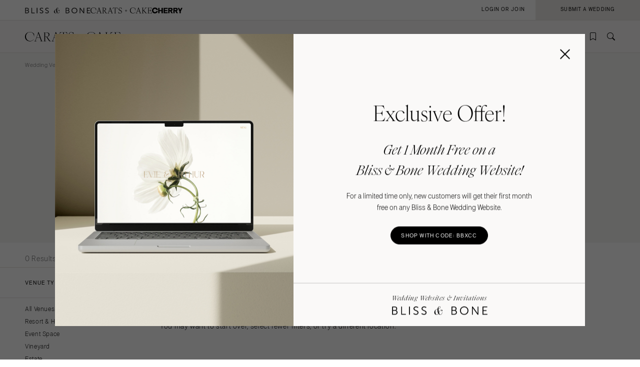

--- FILE ---
content_type: text/html; charset=UTF-8
request_url: https://caratsandcake.com/wedding-venues/washington/seattle?venue_type=beach
body_size: 11100
content:
<!DOCTYPE HTML>
<html lang="en">
<head>
<link rel="preconnect" href="https://use.typekit.net">
<link rel="preconnect" href="https://cdnjs.cloudflare.com">
<meta charset="utf-8">
<meta name="viewport" content="width=device-width,initial-scale=1">
<meta name="theme-color" content="#ffffff">


		<title>The Best Seattle Wedding Venues &amp; Seattle Wedding Reception Venue</title>
<meta name="description" content="Seattle Wedding Venues: Your reception spaces should be the best—see Carats &amp; Cake&#039;s list of top Pacific Northwest wedding venues for your dream reception.">
<meta name="author" content="{author}">
<link rel="canonical" href="https://caratsandcake.com/wedding-venues/washington/seattle">
<meta name="robots" content="INDEX, FOLLOW">

<!-- Open Graph -->
<meta property="og:title" content="The Best Seattle Wedding Venues &amp; Seattle Wedding Reception Venue">
<meta property="og:description" content="Seattle Wedding Venues: Your reception spaces should be the best—see Carats &amp; Cake&#039;s list of top Pacific Northwest wedding venues for your dream reception.">
<meta property="og:type" content="website">

<meta property="og:image" content="https://caratsandcake.com/_images/utility/Carats-and-Cake-fb.jpg">

<!-- Twitter Card -->
<meta name="twitter:card" content="summary">
<meta property="twitter:domain" content="https://caratsandcake.com">
<meta property="twitter:url" content="https://caratsandcake.com/wedding-venues/washington/seattle">
<meta name="twitter:title" content="The Best Seattle Wedding Venues &amp; Seattle Wedding Reception Venue">
<meta name="twitter:description" content="Seattle Wedding Venues: Your reception spaces should be the best—see Carats &amp; Cake&#039;s list of top Pacific Northwest wedding venues for your dream reception.">
<meta name="twitter:image" content="https://caratsandcake.com/_images/utility/Carats-and-Cake-tw.jpg">
	

<link rel="icon" type="image/png" href="/favicon-96x96.png?v=2" sizes="96x96" />
<link rel="icon" type="image/svg+xml" href="/favicon.svg?v=2" />
<link rel="shortcut icon" href="/favicon.ico?v=2" />
<link rel="apple-touch-icon" sizes="180x180" href="/apple-touch-icon.png?v=2" />
<meta name="apple-mobile-web-app-title" content="Carats + Cake" />
<link rel="manifest" href="/site.webmanifest?v=2" />

<link rel="stylesheet preload" href="https://use.typekit.net/irr0rbw.css" type="text/css" media="all" as="style">
<link rel="stylesheet" href="https://caratsandcake.com/_css/global.css?20260113" type="text/css">

<link rel="stylesheet" href="https://caratsandcake.com/_css/search.css?20260113" type="text/css" />


<script src="https://cdnjs.cloudflare.com/ajax/libs/cash/8.1.0/cash.min.js"></script>
<script src="https://cdnjs.cloudflare.com/ajax/libs/gsap/3.13.0/gsap.min.js" integrity="sha512-NcZdtrT77bJr4STcmsGAESr06BYGE8woZdSdEgqnpyqac7sugNO+Tr4bGwGF3MsnEkGKhU2KL2xh6Ec+BqsaHA==" crossorigin="anonymous" referrerpolicy="no-referrer"></script>
<script src="https://cdnjs.cloudflare.com/ajax/libs/gsap/3.13.0/ScrollTrigger.min.js" integrity="sha512-P2IDYZfqSwjcSjX0BKeNhwRUH8zRPGlgcWl5n6gBLzdi4Y5/0O4zaXrtO4K9TZK6Hn1BenYpKowuCavNandERg==" crossorigin="anonymous" referrerpolicy="no-referrer"></script>
<script src="https://cdnjs.cloudflare.com/ajax/libs/gsap/3.13.0/ScrollToPlugin.min.js" integrity="sha512-kz526itdNcpyMs18TLPOhsnIeOIO1JywWKbbF77zR+ZKpZ4gwubXhwaURHpt5Se9AAqSK2j8ID0LnfXsB2Jkjg==" crossorigin="anonymous" referrerpolicy="no-referrer"></script>
<script src="https://caratsandcake.com/_scripts/cncMain-min.js?20260114"></script>

<script src="https://caratsandcake.com/_scripts/searchFunc-min.js?20260114"></script>



<!-- Google Tag Manager -->
<script>(function(w,d,s,l,i){w[l]=w[l]||[];w[l].push({'gtm.start':
new Date().getTime(),event:'gtm.js'});var f=d.getElementsByTagName(s)[0],
j=d.createElement(s),dl=l!='dataLayer'?'&l='+l:'';j.async=true;j.src=
'https://www.googletagmanager.com/gtm.js?id='+i+dl;f.parentNode.insertBefore(j,f);
})(window,document,'script','dataLayer','GTM-54MH59X');</script>
<!-- End Google Tag Manager -->


</head>

<body>


<!-- Google Tag Manager (noscript) -->
<noscript><iframe src="https://www.googletagmanager.com/ns.html?id=GTM-54MH59X"
height="0" width="0" style="display:none;visibility:hidden"></iframe></noscript>
<!-- End Google Tag Manager (noscript) -->



<nav id="mainNav">
	<ul>
		<li>
			<a class="dropList" title="Weddings" href="https://caratsandcake.com/featured-weddings">Weddings</a>
			<ul class="submenu">
				<li class="column list narrow">
					<div class="topHead"><span>Explore Weddings</span></div>
					<ul data-title="Explore Weddings">
						<li><a href="https://caratsandcake.com/cherry" title="Search Wedding Photos">Cherry</a></li>
						<li><a href="https://caratsandcake.com/featured-weddings" title="Explore Featured Weddings">Featured Weddings</a></li>
						<li><a href="https://caratsandcake.com/wedding-highlights" title="View the Highlight Gallery">Highlight Gallery</a></li>
						<li><a href="https://caratsandcake.com/weddings" title="All Weddings">All Weddings</a></li>
					</ul>
				</li>
				<li class="column list">
					<div class="topHead"><span>Get Featured</span></div>
					<ul data-title="Get Featured">
					<li><a rel="nofollow" class="loginButton loginAccButton" title="Join the Community">Join the Community</a></li>
						<li><a href="https://caratsandcake.com/submit-a-wedding" title="Submit a Wedding">Submit a Wedding</a></li>
						<li><a href="https://caratsandcake.com/about-cherry" title="About Cherry">About Cherry</a></li>
						<li><a href="https://caratsandcake.com/articles" title="Weddings 101">Weddings 101</a></li>
						<li><a href="https://caratsandcake.com/help-center" title="Help Center">Help Center</a></li>
					</ul>
				</li>
				<li class="column image">
				
					<div class="imgCont">
						<a href="https://caratsandcake.com/submit-a-wedding" class="topHead" title="Submit a Wedding">Submit a Wedding</a>
						<ul class="image">
							<li>
								<a href="https://caratsandcake.com/submit-a-wedding" title="Submit a Wedding">
									
										<img src="https://caratsandcake.com/_images/cache/rebecca-and-evan-samuel-lippke-3-266368-1764013248.webp" alt="Submit your Wedding to Carats & Cake" loading="lazy" width="190" height="285">
									
								</a>
							</li>
						</ul>
					</div>
				
				</li>
			</ul>
		</li>
		<li>
			<a class="dropList" title="Vendors" href="https://caratsandcake.com/featured-wedding-vendors">Vendors</a>
			<ul class="submenu">
				<li class="column list">
					<div class="topHead"><span>Build Your Vendor Team</span></div>
					<ul data-title="Build Your Vendor Team">
						
						<li><a href="https://caratsandcake.com/wedding-vendors" title="Search Wedding Vendors by Location">Search by Location</a></li>
						<li><a href="https://caratsandcake.com/wedding-vendors/wedding-planners" title="Search Wedding Planning & Design">Planning & Design</a></li>
						<li><a href="https://caratsandcake.com/wedding-vendors/wedding-photographers" title="Search Wedding Photographers">Photographers</a></li> 
						<li><a href="https://caratsandcake.com/wedding-vendors/wedding-florists" title="Search Wedding Florists">Flowers</a></li>
						<li><a href="https://caratsandcake.com/wedding-vendors/wedding-videographers" title="Search Wedding Videographers">Videographers</a></li>
						<li><a href="https://caratsandcake.com/wedding-vendors/wedding-content-creators" title="Search Content Creators">Content Creators</a></li>
						<li><a href="https://caratsandcake.com/wedding-vendors/wedding-caterers" title="Search Wedding Caterers">Catering</a></li>
						<li><a href="https://caratsandcake.com/wedding-vendors/wedding-cakes" title="Search Wedding Cakes">Cakes</a></li>
						<li><a href="https://caratsandcake.com/wedding-vendors/wedding-websites" title="Search Wedding Websites">Wedding Websites</a></li>
						<li><a href="https://caratsandcake.com/wedding-vendors/wedding-invitations" title="Search Wedding Invitations">Invitations</a></li>
						<li><a href="https://caratsandcake.com/wedding-vendors/online-wedding-invitations" title="Search Online Invitations">Online Invitations</a></li>
						<li><a href="https://caratsandcake.com/wedding-vendors/wedding-stationery" title="Search Wedding Stationery">Stationery</a></li>
						<li><a href="https://caratsandcake.com/wedding-vendors/wedding-hair-and-makeup" title="Search Wedding Hair & Makeup">Hair & Makeup</a></li>
						<li><a href="https://caratsandcake.com/wedding-vendors/wedding-bands" title="Search Wedding Bands">Bands</a></li>
						<li><a href="https://caratsandcake.com/wedding-vendors/wedding-djs" title="Search Wedding DJs">DJs</a></li>
						<li><a href="https://caratsandcake.com/wedding-vendors/wedding-music" title="Search Wedding Musicians">Music</a></li>
						<li><a href="https://caratsandcake.com/wedding-vendors/wedding-entertainment" title="Search Wedding Entertainment">Entertainment</a></li>
						<li><a href="https://caratsandcake.com/wedding-vendors/wedding-decor" title="Search Wedding Lighting & Decor">Lighting & Decor</a></li>
						<li><a href="https://caratsandcake.com/wedding-vendors/wedding-rentals" title="Search Wedding Rentals">Rentals</a></li>
						<li><a href="https://caratsandcake.com/wedding-vendors/wedding-officiants" title="Search Wedding Officiants">Officiants</a></li>
						<li><a href="https://caratsandcake.com/wedding-vendors/wedding-dresses" title="Search Wedding Dresses">Dresses</a></li>
						<li><a href="https://caratsandcake.com/wedding-vendors/wedding-shoes" title="Search Wedding Shoes">Shoes</a></li>
						<li><a href="https://caratsandcake.com/wedding-vendors/wedding-hair-accessories" title="Search Wedding Hair Accessories">Hair Accessories</a></li>
						<li><a href="https://caratsandcake.com/wedding-vendors/bridesmaid-dresses" title="Search Wedding Bridesmaid Dresses">Bridesmaid Dresses</a></li>
						<li><a href="https://caratsandcake.com/wedding-vendors/wedding-suits-wedding-tuxedos" title="Search Wedding Suits & Tuxedos">Suits & Tuxedos</a></li>
						<li><a href="https://caratsandcake.com/wedding-vendors/wedding-rings" title="Search Wedding Rings & Jewelry">Rings & Jewelry</a></li>
						<li><a href="https://caratsandcake.com/wedding-vendors/wedding-transportation-limos" title="Search Wedding Transportation & Limos">Transportation</a></li>
						<li><a href="https://caratsandcake.com/wedding-vendors/wedding-favors-gifts" title="Search Wedding Favors & Gifts">Favors & Gifts</a></li>


					</ul>
				</li>
				<li class="column list narrow">
					<div class="topHead"><span>For Vendors</span></div>
					<ul data-title="For Vendors">
						<li><a href="https://caratsandcake.com/why-carats-and-cake" title="Why Carats & Cake">Why Carats & Cake</a></li>
						<li><a href="https://caratsandcake.com/membership-features-and-pricing" title="Membership Features">Membership Features</a></li>
					<li><a rel="nofollow" class="loginButton loginAccButton" title="Create a Free Profile">Create a Free Profile</a></li>
						<li><a href="https://caratsandcake.com/submit-a-wedding" title="Submit a Wedding">Submit a Wedding</a></li>
						<li><a href="https://caratsandcake.com/help-center/claim-existing-profile" title="How to Claim an Existing Profile">How to Claim an Existing Profile</a></li>
					</ul>
				</li>
				<li class="column image">
				
					<div class="imgCont">
						<a href="https://caratsandcake.com/wedding-vendors" class="topHead" title="Explore Vendors">Explore Vendors</a>
						<ul class="image">
							<li>
								<a href="https://caratsandcake.com/wedding-vendors" title="Explore Vendors">
									
										<img src="https://caratsandcake.com/_images/cache/Barnes-Foundation-Wedding-00025-266367-1764013240.webp" alt="See Carats & Cake featured wedding vendors" loading="lazy" width="190" height="285">
									
								</a>
							</li>
						</ul>
					</div>
				
				</li>
			</ul>
		</li>
		<li>
			<a class="dropList" title="Venues" href="https://caratsandcake.com/featured-wedding-venues">Venues</a>
			<ul class="submenu">
				<li class="column list">
					<div class="topHead"><span>Find Your Venue</span></div>
					<ul data-title="Find Your Venue">
						
						<li><a href="https://caratsandcake.com/wedding-venues" title="Search Wedding Venues by Location">Search by Location</a></li>
						<li><a href="https://caratsandcake.com/wedding-venues/hotel" title="Search Resort & Hotel Wedding Venues">Resort & Hotel</a></li>
						<li><a href="https://caratsandcake.com/wedding-venues/event-space" title="Search Event Space Weddding Venues">Event Space</a></li> 
						<li><a href="https://caratsandcake.com/wedding-venues/vineyard" title="Search Vineyard Wedding Venues">Vineyard</a></li>
						<li><a href="https://caratsandcake.com/wedding-venues/estate" title="Search Estate Wedding Venues">Estate</a></li>
						<li><a href="https://caratsandcake.com/wedding-venues/country-club" title="Search Country Club Wedding Venues">Country Club</a></li>
						<li><a href="https://caratsandcake.com/wedding-venues/barn" title="Search Barn Wedding Venues">Barn</a></li>
						<li><a href="https://caratsandcake.com/wedding-venues/museum" title="Search Museum Wedding Venues">Museum</a></li>
						<li><a href="https://caratsandcake.com/wedding-venues/restaurant" title="Search Restaurant Wedding Venues">Restaurant</a></li>
						<li><a href="https://caratsandcake.com/wedding-venues/beach" title="Search Beach Wedding Venues">Beach</a></li>
						<li><a href="https://caratsandcake.com/wedding-venues/desert" title="Search Desert Wedding Venues">Desert</a></li>
						<li><a href="https://caratsandcake.com/wedding-venues/garden" title="Search Garden Wedding Venues">Garden</a></li>
						<li><a href="https://caratsandcake.com/wedding-venues/mountain" title="Search Mountain Wedding Venues">Mountain</a></li>
						<li><a href="https://caratsandcake.com/wedding-venues/outdoor" title="Search Outdoor Wedding Venues">Outdoor</a></li>
						<li><a href="https://caratsandcake.com/wedding-venues/waterfront" title="Search Waterfront Wedding Venues">Waterfront</a></li>
					</ul>
				</li>
				<li class="column list narrow">
					<div class="topHead"><span>For Venues</span></div>
					<ul data-title="For Vendors">
						<li><a href="https://caratsandcake.com/why-carats-and-cake" title="Why Carats & Cake">Why Carats & Cake</a></li>
						<li><a href="https://caratsandcake.com/membership-features-and-pricing" title="Membership Features">Membership Features</a></li>
					<li><a rel="nofollow" class="loginButton loginAccButton" title="Create a Free Profile">Create a Free Profile</a></li>
						<li><a href="https://caratsandcake.com/submit-a-wedding" title="Submit a Wedding">Submit a Wedding</a></li>
						<li><a href="https://caratsandcake.com/help-center/claim-existing-profile" title="How to Claim an Existing Profile">How to Claim an Existing Profile</a></li>
					</ul>
				</li>
				<li class="column image">
				
					<div class="imgCont">
						<a href="https://caratsandcake.com/wedding-venues" class="topHead" title="Explore Venues">Explore Venues</a>
						<ul class="image">
							<li>
								<a href="https://caratsandcake.com/wedding-venues" title="Explore Venues">
									
										<img src="https://caratsandcake.com/_images/cache/Shabei-and-Xiancong-Carmen-de-Los-Chapiteles-030-266366-1764013203.webp" alt="" loading="lazy" width="190" height="285">
									
								</a>
							</li>
						</ul>
					</div>
				
				</li>
			</ul>
		</li>
		<li>
			<a class="dropList" title="Venues" href="https://caratsandcake.com/why-carats-and-cake">Community</a>
			<ul class="submenu">
				<li class="column list narrow">
					<div class="topHead"><span>For Vendors & Venues</span></div>
					<ul data-title="For Vendors & Venues">
						<li><a href="https://caratsandcake.com/why-carats-and-cake" title="Why Carats & Cake">Why Carats & Cake</a></li>
						<li><a href="https://caratsandcake.com/membership-features-and-pricing" title="Membership Features">Membership Features</a></li>
					<li><a rel="nofollow" class="loginButton loginAccButton" title="Create a Free Profile">Create a Free Profile</a></li>
						<li><a href="https://caratsandcake.com/help-center/claim-existing-profile" title="How to Claim an Existing Profile">How to Claim an Existing Profile</a></li>
						<li><a href="https://caratsandcake.com/submit-a-wedding" title="Submit a Wedding">Submit a Wedding</a></li>
						<li><a href="https://caratsandcake.com/how-wedding-submissions-work" title="Lifecycle of a Submission">Lifecycle of a Submission</a></li>
					</ul>
				</li>
				<li class="column list">
					<div class="topHead"><span>For Couples</span></div>
					<ul data-title="For Couples">
					<li><a rel="nofollow" class="loginButton loginAccButton" title="Join the Community">Join the Community</a></li>
						<li><a href="https://caratsandcake.com/submit-a-wedding" title="Submit my Wedding">Submit my Wedding</a></li>
						<li><a href="https://caratsandcake.com/articles" title="Weddings 101">Weddings 101</a></li>
					</ul>
				</li>
				<li class="column image">
				
					<div class="imgCont">
						<a href="https://caratsandcake.com/account" class="topHead" title="Join the Community">Join the Community</a>
						<ul class="image">
							<li>
								<a href="https://caratsandcake.com/account" title="Join the Community">
									
										<img src="https://caratsandcake.com/_images/cache/sammy-richard-alice-mahran-join-2-266369-1764013255.webp" alt="" loading="lazy" width="190" height="285">
									
								</a>
							</li>
						</ul>
					</div>
				
				</li>
			</ul>
		</li>
	</ul>
</nav>

	
	<div id="mainContent">
	
		<header>
			<div class="topHeader">
				<div class="logoCont">
					<a href="https://blissandbone.com" class="logoSmall bandb" title="Find the Best Wedding Website and Top Websites for Weddings"></a>
					<a href="https://caratsandcake.com/" class="logoSmall candc" title="See the latest Weddings to Find a Wedding Venue and Build Your Wedding Vendor Team"></a>
					<a href="/cherry" class="logoSmall cherry" title="Search wedding photos"></a>
				</div>
			</div>
			<div class="navHeader">
				<a href="https://caratsandcake.com/" class="logo" title="See the latest Weddings to Find a Wedding Venue and Build Your Wedding Vendor Team"></a>
				<div id="topNav">
					<ul>
						
						<li><a rel="nofollow" class="icon-bookmark loginButton loginAccButton" title="Inspiration"></a></li>
						<li><a href="https://caratsandcake.com/search" class="icon-search" title="Search the site by typing in keywords"></a></li>
					</ul>
					<a class="menu" title="Open Menu"></a>
				</div>
			</div>
		</header>
		
		<div class="accountCont">
			<a rel="nofollow" class="accountNavLink loginHide loginAccButton"><span>Account</span></a>
			<ul class="accountNav">
				<li><a href="/account">Profile</a></li>
				<li><a href="/cherry/collections">Collections &#127826</a></li>
				<li><a href="https://caratsandcake.com/?ACT=16">Log Out</a></li>
			</ul>
			<a rel="nofollow" class="loginShow loginButton loginAccButton"><span>Login or Join</span></a>
			<a rel="nofollow" href="/submit-a-wedding" class="joinNow"><span>Submit a Wedding<span></a>
		</div>
		
		<script src="https://caratsandcake.com/_scripts/navigation-min.js?20260114"></script>
		
		






	



	<div class="searchSection">
		<section class="breadcrumb">
			<div class="breadcrumb-links smallText">
				
				<a href="https://caratsandcake.com/wedding-venues" title="Wedding Venues">Wedding Venues</a> / 
				<a href="https://caratsandcake.com/wedding-venues/washington" title="Washington Wedding Venues">Washington Wedding Venues</a> / 
				
				Seattle Wedding Venues
			</div>
		</section>
		<section class="content" style="padding-top:0;">
			<div class="text">
				<h1>Seattle Wedding Venues</h1>
				<p>Your ultimate source for Seattle wedding venues is here. Browse our list of top wedding venues in Seattle, from outdoor gardens to historic buildings, and view photos of weddings at each one. Then get in touch with your favorites.</p>
			</div>
			
	
	
	



<div id="searchWidget" data-action="/search" data-xid="">
	<div class="tabBar">
		<div class="categoryTab smallText"><a class="icon-rings " data-category="weddings" title="Weddings" rel="nofollow"><span>Weddings</span></a></div>
		<div class="categoryTab smallText"><a class="icon-vendors " data-category="vendors" title="Vendors" rel="nofollow"><span>Vendors</span></a></div>
		<div class="categoryTab smallText"><a class="icon-venue select" data-category="venues" title="Venues" rel="nofollow"><span>Venues</span></a></div>
	</div>
	<div class="searchBar">
		<div class="dropdown select">
			<div class="selectCustom">
				
				<div class="dropdownOptions dropdownOptionsLocation"><span>Select Location</span></div>
			</div>
			<div class="selectCont">
				<div class="selectDrop locations">
					<div class="listHead">
						<div class="locationHead preHeader"><a data-loc="us" class="select" title="United States" rel="nofollow">United States</a></div>
						<div class="locationHead preHeader"><a data-loc="int" title="International" rel="nofollow">International</a></div>
					</div>
					<ul class="listItems headings us select">
						<li style="display: none;"><a class="onlineOnly" data-value="74996">Online Only</a></li>
						<li><a data-value="1,2" >Alabama</a>
							<ul>
								<li><a data-value="1" >Birmingham</a></li>
								<li><a data-value="2" >Montgomery</a></li>
							</ul>
						</li>
						<li><a data-value="3,alaska" >Alaska</a>
							<ul>
								<li><a data-value="3,anchorage" >Anchorage</a></li>
							</ul>
						</li>
						<li><a data-value="4,5,67388,6" >Arizona</a>
							<ul>
								<li><a data-value="4" >Phoenix </a></li>
								<li><a data-value="5" >Scottsdale</a></li>
								<li><a data-value="67388" >Sedona </a></li>
								<li><a data-value="6" >Tucson </a></li>
							</ul>
						</li>
						<li><a data-value="7,arkansas" >Arkansas</a>
							<ul>
								<li><a data-value="7,little-rock" >Little Rock</a></li>
							</ul>
						</li>
						<li><a data-value="8,9,10,11,12,13,14,15,16,17,18,19" >California</a>
							<ul>
								<li><a data-value="8" >Fresno</a></li>
								<li><a data-value="9" >Lake Tahoe</a></li>
								<li><a data-value="10" >Los Angeles</a></li>
								<li><a data-value="11" >Monterey</a></li>
								<li><a data-value="12" >Napa</a></li>
								<li><a data-value="13" >Orange County</a></li>
								<li><a data-value="14" >Palm Springs</a></li>
								<li><a data-value="15" >Sacramento</a></li>
								<li><a data-value="16" >San Diego</a></li>
								<li><a data-value="17" >San Francisco</a></li>
								<li><a data-value="18" >Santa Barbara</a></li>
								<li><a data-value="19" >Sonoma</a></li>
							</ul>
						</li>
						<li><a data-value="20,21,58414" >Colorado</a>
							<ul>
								<li><a data-value="20" >Aspen</a></li>
								<li><a data-value="21" >Denver</a></li>
								<li><a data-value="58414" >Vail</a></li>
							</ul>
						</li>
						<li><a data-value="22,23" >Connecticut</a>
							<ul>
								<li><a data-value="22" >Greenwich</a></li>
								<li><a data-value="23" >Hartford</a></li>
							</ul>
						</li>
						<li><a data-value="24,delaware" >Delaware</a>
							<ul>
								<li><a data-value="24,wilmington" >Wilmington</a></li>
							</ul>
						</li>
						<li><a data-value="130,61284,25,26,27,28,67387,29,30" >Florida</a>
							<ul>
								<li><a data-value="130" >Fort Lauderdale</a></li>
								<li><a data-value="61284" >Gainesville</a></li>
								<li><a data-value="25" >Jacksonville</a></li>
								<li><a data-value="26" >Miami</a></li>
								<li><a data-value="27" >Naples</a></li>
								<li><a data-value="28" >Orlando</a></li>
								<li><a data-value="67387" >Palm Beach</a></li>
								<li><a data-value="29" >Tallahassee</a></li>
								<li><a data-value="30" >Tampa</a></li>
							</ul>
						</li>
						<li><a data-value="31,32" >Georgia</a>
							<ul>
								<li><a data-value="31" >Atlanta</a></li>
								<li><a data-value="32" >Savannah</a></li>
							</ul>
						</li>
						<li><a data-value="33,34,81763" >Hawaii</a>
							<ul>
								<li><a data-value="33" >Big Island</a></li>
								<li><a data-value="34" >Maui</a></li>
								<li><a data-value="81763" >Oahu</a></li>
							</ul>
						</li>
						<li><a data-value="35,idaho" >Idaho</a>
							<ul>
								<li><a data-value="35,boise" >Boise</a></li>
							</ul>
						</li>
						<li><a data-value="36,37" >Illinois</a>
							<ul>
								<li><a data-value="36" >Chicago</a></li>
								<li><a data-value="37" >Springfield</a></li>
							</ul>
						</li>
						<li><a data-value="38,indiana" >Indiana</a>
							<ul>
								<li><a data-value="38,indianapolis" >Indianapolis</a></li>
							</ul>
						</li>
						<li><a data-value="39,iowa" >Iowa</a>
							<ul>
								<li><a data-value="39,des-moines" >Des Moines</a></li>
							</ul>
						</li>
						<li><a data-value="40,kansas" >Kansas</a>
							<ul>
								<li><a data-value="40,kansas-city" >Kansas City</a></li>
							</ul>
						</li>
						<li><a data-value="41,kentucky" >Kentucky</a>
							<ul>
								<li><a data-value="41,louisville" >Louisville</a></li>
							</ul>
						</li>
						<li><a data-value="42,43" >Louisiana</a>
							<ul>
								<li><a data-value="42" >New Orleans</a></li>
								<li><a data-value="43" >Shreveport</a></li>
							</ul>
						</li>
						<li><a data-value="44,maine" >Maine</a>
							<ul>
								<li><a data-value="44,portland" >Portland</a></li>
							</ul>
						</li>
						<li><a data-value="45,maryland" >Maryland</a>
							<ul>
								<li><a data-value="45,baltimore" >Baltimore</a></li>
							</ul>
						</li>
						<li><a data-value="46,47,48" >Massachusetts</a>
							<ul>
								<li><a data-value="46" >Boston</a></li>
								<li><a data-value="47" >Cape Cod</a></li>
								<li><a data-value="38" >Lenox</a></li>
							</ul>
						</li>
						<li><a data-value="49,50,51" >Michigan</a>
							<ul>
								<li><a data-value="49" >Detroit</a></li>
								<li><a data-value="50" >Grand Rapids</a></li>
								<li><a data-value="51" >Northern Michigan</a></li>
							</ul>
						</li>
						<li><a data-value="52,minnesota" >Minnesota</a>
							<ul>
								<li><a data-value="52,minneapolis" >Minneapolis</a></li>
							</ul>
						</li>
						<li><a data-value="53,mississippi" >Mississippi</a>
							<ul>
								<li><a data-value="53,jackson" >Jackson</a></li>
							</ul>
						</li>
						<li><a data-value="54,55,56" >Missouri</a>
							<ul>
								<li><a data-value="54" >Kansas City</a></li>
								<li><a data-value="55" >Springfield</a></li>
								<li><a data-value="56" >St Louis</a></li>
							</ul>
						</li>
						
						<li style="display: none;"><a class="onlineOnly">&nbsp;</a></li>

						<li><a data-value="57,montana" >Montana</a>
							<ul>
								<li><a data-value="57,bozeman" >Bozeman</a></li>
							</ul>
						</li>
						<li><a data-value="58,nebraska" >Nebraska</a>
							<ul>
								<li><a data-value="58,lincoln" >Lincoln</a></li>
							</ul>
						</li>
						<li><a data-value="59,60" >Nevada</a>
							<ul>
								<li><a data-value="59" >Las Vegas</a></li>
								<li><a data-value="60" >Reno</a></li>
							</ul>
						</li>
						<li><a data-value="61,new-hampshire" >New Hampshire</a>
							<ul>
								<li><a data-value="61,manchester" >Manchester</a></li>
							</ul>
						</li>
						<li><a data-value="64,65" >New Jersey</a>
							<ul>
								<li><a data-value="64" >Northern New Jersey</a></li>
								<li><a data-value="65" >Southern New Jersey</a></li>
							</ul>
						</li>
						<li><a data-value="66,59444" >New Mexico</a>
							<ul>
								<li><a data-value="66" >Albuquerque</a></li>
								<li><a data-value="59444" >Santa Fe</a></li>
							</ul>
						</li>
						<li><a data-value="67,68,69,70,71,72,73,74,75" >New York</a>
							<ul>
								<li><a data-value="67" >Albany</a></li>
								<li><a data-value="68" >Brooklyn</a></li>
								<li><a data-value="69" >Buffalo</a></li>
								<li><a data-value="74" >Hamptons</a></li>
								<li><a data-value="70" >Long Island</a></li>
								<li><a data-value="71" >New York City</a></li>
								<li><a data-value="72" >Rochester</a></li>
								<li><a data-value="73" >Syracuse</a></li>
								<li><a data-value="75" >Westchester</a></li>
							</ul>
						</li>
						<li><a data-value="77,79,80" >North Carolina</a>
							<ul>
								<li><a data-value="77" >Charlotte</a></li>
								<li><a data-value="79" >Outer Banks</a></li>
								<li><a data-value="80" >Raleigh</a></li>
							</ul>
						</li>
						<li><a data-value="81,north-dakota" >North Dakota</a>
							<ul>
								<li><a data-value="81,fargo" >Fargo</a></li>
							</ul>
						</li>
						<li><a data-value="83,84,85" >Ohio</a>
							<ul>
								<li><a data-value="83" >Cincinnati</a></li>
								<li><a data-value="84" >Cleveland</a></li>
								<li><a data-value="85" >Columbus</a></li>
							</ul>
						</li>
						<li><a data-value="86,67389" >Oklahoma</a>
							<ul>
								<li><a data-value="86" >Oklahoma City</a></li>
								<li><a data-value="67389" >Tulsa</a></li>
							</ul>
						</li>
						<li><a data-value="87,oregon" >Oregon</a>
							<ul>
								<li><a data-value="87,portland" >Portland</a></li>
							</ul>
						</li>
						<li><a data-value="88,89,90,91,92" >Pennsylvania</a>
							<ul>
								<li><a data-value="88" >Allentown</a></li>
								<li><a data-value="89" >Harrisburg</a></li>
								<li><a data-value="90" >Philadelphia</a></li>
								<li><a data-value="91" >Pittsburgh</a></li>
								<li><a data-value="92" >Scranton</a></li>
							</ul>
						</li>
						<li><a data-value="62,63" >Rhode Island</a>
							<ul>
								<li><a data-value="62" >Newport</a></li>
								<li><a data-value="63" >Providence</a></li>
							</ul>
						</li>
						<li><a data-value="76,78" >South Carolina</a>
							<ul>
								<li><a data-value="76" >Charleston</a></li>
								<li><a data-value="78" >Columbia</a></li>
							</ul>
						</li>
						<li><a data-value="82,south-dakota" >South Dakota</a>
							<ul>
								<li><a data-value="82,sioux-falls" >Sioux Falls</a></li>
							</ul>
						</li>
						<li><a data-value="93,94,95" >Tennessee</a>
							<ul>
								<li><a data-value="93" >Knoxville</a></li>
								<li><a data-value="94" >Memphis</a></li>
								<li><a data-value="95" >Nashville</a></li>
							</ul>
						</li>
						<li><a data-value="96,97,98,99,100" >Texas</a>
							<ul>
								<li><a data-value="96" >Austin</a></li>
								<li><a data-value="97" >Dallas</a></li>
								<li><a data-value="98" >El Paso</a></li>
								<li><a data-value="99" >Houston</a></li>
								<li><a data-value="100" >San Antonio</a></li>
							</ul>
						</li>
						<li><a data-value="81764,101" >Utah</a>
							<ul>
								<li><a data-value="81764" >Park City</a></li>
								<li><a data-value="101" >Salt Lake City</a></li>
							</ul>
						</li>
						<li><a data-value="102,vermont" >Vermont</a>
							<ul>
								<li><a data-value="102,burlington" >Burlington</a></li>
							</ul>
						</li>
						<li><a data-value="103,104,105" >Virginia</a>
							<ul>
								<li><a data-value="103" >Charlottesville</a></li>
								<li><a data-value="104" >Richmond</a></li>
								<li><a data-value="105" >Virginia Beach</a></li>
							</ul>
						</li>
						<li><a data-value="106,107,108" >Washington</a>
							<ul>
								<li><a data-value="106" class="select">Seattle</a></li>
								<li><a data-value="107" >Spokane</a></li>
								<li><a data-value="108" >Tacoma</a></li>
							</ul>
						</li>
						<li><a data-value="109" >Washington DC</a>
							<ul>
								<li></li>
							</ul>
						</li>
						<li><a data-value="110,west-virginia" >West Virginia</a>
							<ul>
								<li><a data-value="110,charleston" >Charleston</a></li>
							</ul>
						</li>
						<li><a data-value="111,112" >Wisconsin</a>
							<ul>
								<li><a data-value="111" >Green Bay</a></li>
								<li><a data-value="112" >Milwaukee</a></li>
							</ul>
						</li>
						<li><a data-value="113,114" >Wyoming</a>
							<ul>
								<li><a data-value="113" >Cheyenne</a></li>
								<li><a data-value="114" >Jackson Hole</a></li>
							</ul>
						</li>
						<br>
						<br>
					</ul>
					<ul class="listItems headings int">
						<li style="display: none"><a class="onlineOnly" data-value="74996">Online Only</a></li>
						<li><a data-value="128" >Africa</a>
							<ul>
								<li></li>
							</ul>
						</li>
						<li><a data-value="127" >Asia</a>
							<ul>
								<li></li>
							</ul>
						</li>
						<li><a data-value="125" >Australia</a>
							<ul>
								<li></li>
							</ul>
						</li>
						<li><a data-value="67118" >Bahamas</a>
							<ul>
								<li></li>
							</ul>
						</li>
						<li><a data-value="14488" >Canada</a>
							<ul>
								<li></li>
							</ul>
						</li>
						<li><a data-value="115" >Caribbean</a>
							<ul>
								<li></li>
							</ul>
						</li>
						<li><a data-value="67390" >Central America</a>
							<ul>
								<li></li>
							</ul>
						</li>
						<li><a data-value="99264,120,81762,123,119,85418,121,122" >Europe</a>
							<ul>
								<li><a data-value="99264" >Austria</a></li>
								<li><a data-value="120" >France</a></li>
								<li><a data-value="94962" >Germany</a></li>
								<li><a data-value="81762" >Greece</a></li>
								<li><a data-value="123" >Ireland</a></li>
								<li><a data-value="119" >Italy</a>
								<li><a data-value="85418" >Portugal</a></li>
								<li><a data-value="121" >Spain</a></li>
								<li><a data-value="122" >UK</a></li>
							</ul>
						</li>
						<li><a data-value="117,116,67034,71550,118" >Mexico</a>
							<ul>
								<li><a data-value="117" >Cancun</a></li>
								<li><a data-value="116" >Los Cabos</a></li>
								<li><a data-value="67034" >Merida</a></li>
								<li><a data-value="71550" >Mexico City</a></li>
								<li><a data-value="118" >Puerto Vallarta</a>
							</ul>
						</li>
						<li><a data-value="126" >New Zealand</a>
							<ul>
								<li></li>
							</ul>
						</li>
						<li><a data-value="129" >South America</a>
						<br>
						<br>
						<br>
						<br>
						<br>
						<br>
						<br>
						<br>
						<br>
						<br>
						<br>
						<br>
						</li>
					</ul>
				</div>	
			</div>
		</div>
		<div class="dropdown category weddings ">
			<div class="selectCustom">
				<div class="dropdownOptions"><span>Select Wedding Style</span></div>
			</div>
			<div class="selectCont">
				<div class="selectDrop">
					<ul class="listItems select">
						<li><a data-value="1">Boho</a></li>
						<li><a data-value="3">Classic</a></li>
						<li><a data-value="4">Edgy</a></li>
						<li><a data-value="5">Formal</a></li>
						<li><a data-value="2">Glam</a></li>
						<li><a data-value="6">Industrial</a></li>
						<li><a data-value="7">Modern</a></li>
						<li><a data-value="8">Rustic</a></li>
						<li><a data-value="9">Vintage</a></li>
						<li><a data-value="10">Intimate</a></li>
						<li><a data-value="11">Elopement</a></li>
						<li><a data-value="12">Indoor</a></li>
						<li><a data-value="13">Outdoor</a></li>
						<li><a data-value="14">Country</a></li>
						<li><a data-value="15">Desert</a></li>
						<li><a data-value="16">Forest</a></li>
						<li><a data-value="17">Garden</a></li>
						<li><a data-value="18">Mountain</a></li>
						<li><a data-value="19">Beach</a></li>
						<li><a data-value="20">Waterfront</a></li>
					</ul>
				</div>	
			</div>
		</div>
		<div class="dropdown category vendors ">
			<div class="selectCustom">
				<div class="dropdownOptions"><span>Select Vendor Category</span></div>
			</div>
			<div class="selectCont">
				<div class="selectDrop">
					<ul class="listItems select">
						<li><a data-value="14489">Planning & Design</a></li>
						<li><a data-value="14490">Photographers</a></li> 
						<li><a data-value="14492">Flowers</a></li>
						<li><a data-value="14493">Videographers</a></li>
						<li><a data-value="74143">Content Creators</a></li>
						<li><a data-value="14494">Catering</a></li>
						<li><a data-value="14495">Cakes</a></li>
						<li><a data-value="73151">Wedding Websites</a></li>
						<li><a data-value="14496">Invitations</a></li>
						<li><a data-value="73150">Online Invitations</a></li>
						<li><a data-value="83748">Stationery</a></li>
						<li><a data-value="14497">Hair & Makeup</a></li>
						<li><a data-value="14498">Bands</a></li>
						<li><a data-value="14499">DJs</a></li>
						<li><a data-value="14500">Music</a></li>
						<li><a data-value="83749">Entertainment</a></li>
						<li><a data-value="14501">Lighting & Decor</a></li>
						<li><a data-value="14502">Rentals</a></li>
						<li><a data-value="14503">Officiants</a></li>
						<li><a data-value="14504">Dresses</a></li>
						<li><a data-value="14505">Shoes</a></li>
						<li><a data-value="14506">Hair Accessories</a></li>
						<li><a data-value="14507">Bridesmaid Dresses</a></li>
						<li><a data-value="14508">Suits & Tuxedos</a></li>
						<li><a data-value="14509">Rings & Jewelry</a></li>
						<li><a data-value="83750">Transportation</a></li>
						<li><a data-value="83751">Favors & Gifts</a></li>

	
					</ul>
				</div>	
			</div>
		</div>
		<div class="dropdown category venues select">
			<div class="selectCustom">
				<div class="dropdownOptions preHeader"><span>Select Venue Type</span></div>
			</div>
			<div class="selectCont">
				<div class="selectDrop">
					<ul class="listItems select">
						<li><a data-value="23820">Resort & Hotel</a></li>
						<li><a data-value="23821">Event Space</a></li> 
						<li><a data-value="23822">Vineyard</a></li>
						<li><a data-value="23823">Estate</a></li>
						<li><a data-value="23824">Country Club</a></li>
						<li><a data-value="23825">Barn</a></li>
						<li><a data-value="23826">Museum</a></li>
						<li><a data-value="23827">Restaurant</a></li>
						<li><a data-value="23829" class="select">Beach</a></li>
						<li><a data-value="23830">Desert</a></li>
						<li><a data-value="23831">Garden</a></li>
						<li><a data-value="23832">Mountain</a></li>
						<li><a data-value="23833">Outdoor</a></li>
						<li><a data-value="23834">Waterfront</a></li>
					</ul>
				</div>	
			</div>
		</div>
		<a class="button large" title="Browse"><span>Browse</span></a>
	</div>
</div>

<script src="https://caratsandcake.com/_scripts/searchWidget-min.js?20260114"></script>

		</section>
	</div>



	
	<div id="searchResults">
		<aside>
			<div class="resultsCount">
				<p>0 Results</p>
			</div>
			

			
			<div class="filterList">
				<div class="selectButton open">
					<div class="filterHeader smallText"><span>Venue Type</span></div>
				</div>



				<ul class="listItems">
					<li><a href="https://caratsandcake.com/wedding-venues/washington" title="All Venues">All Venues</a></li> 
					<li><a href="https://caratsandcake.com/wedding-venues/washington/seattle?venue_type=hotel" title="Resort & Hotel Venues">Resort & Hotel</a></li>
					<li><a href="https://caratsandcake.com/wedding-venues/washington/seattle?venue_type=event-space" title="Event Space Venues">Event Space</a></li> 
					<li><a href="https://caratsandcake.com/wedding-venues/washington/seattle?venue_type=vineyard" title="Vineyard Venues">Vineyard</a></li>
					<li><a href="https://caratsandcake.com/wedding-venues/washington/seattle?venue_type=estate" title="Estate Venues">Estate</a></li>
					<li><a href="https://caratsandcake.com/wedding-venues/washington/seattle?venue_type=country-club" title="Country Club Venues">Country Club</a></li>
					<li><a href="https://caratsandcake.com/wedding-venues/washington/seattle?venue_type=barn" title="OutBarndoor Venues">Barn</a></li>
					<li><a href="https://caratsandcake.com/wedding-venues/washington/seattle?venue_type=museum" title="Museum Venues">Museum</a></li>
					<li><a href="https://caratsandcake.com/wedding-venues/washington/seattle?venue_type=restaurant" title="Restaurant Venues">Restaurant</a></li>
					<li><a href="https://caratsandcake.com/wedding-venues/washington/seattle?venue_type=beach" class="select" title="Beach Venues">Beach</a></li>
					<li><a href="https://caratsandcake.com/wedding-venues/washington/seattle?venue_type=desert" title="Desert Venues">Desert</a></li>
					<li><a href="https://caratsandcake.com/wedding-venues/washington/seattle?venue_type=garden" title="Garden Venues">Garden</a></li>
					<li><a href="https://caratsandcake.com/wedding-venues/washington/seattle?venue_type=mountain" title="Mountain Venues">Mountain</a></li>
					<li><a href="https://caratsandcake.com/wedding-venues/washington/seattle?venue_type=outdoor" title="Outdoor Venues">Outdoor</a></li>
					<li><a href="https://caratsandcake.com/wedding-venues/washington/seattle?venue_type=waterfront" title="Waterfront Venues">Waterfront</a></li>
				</ul>



			</div>
			
			<div class="filterList">
				<div class="createOrClaimLink">
				<a href="/help-center/claim-existing-profile" class="textWrap" title="Create or Claim Your Free Profile">
				<div class="preHeader" style="margin-bottom:.25em;">Not on This List?</div>
				<div class="minorText ital">Create or Claim your Free Profile&nbsp;&gt;</div>
				</a>
				</div>
			</div>

		</aside>
		
		<main>
			<div class="listDisplayControls">
				<div class="filterTags">

				</div>
				<div class="viewDisplay">
					<a class="filterButton"><div class="smallText">Filter</div></a>
					
					<div class="displayLinks">
					<br><br>
					
					</div>
				</div>
			</div>

			
			<div style="padding: 60px 0;">
				<h2>Looks like we don't have any results for your search</h2>
				<p>You may want to start over, select fewer filters, or try a different location.</p>
			</div>
			

			<div class="results grid">
			
			

			</div>
				
			
		</main>
	</div>





	






		
		<footer>
		
		
			
		
	<section class="contentFull">
	<div class="preHeader">Wedding Venues</div>
	<ul class="items">
		<li><a href="https://caratsandcake.com/wedding-venues/hotel" title="Resort & Hotel Wedding Venues">Resort & Hotel Wedding Venues</a></li>
		<li><a href="https://caratsandcake.com/wedding-venues/event-space" title="Event Space Wedding Venues">Event Space Wedding Venues</a></li> 
		<li><a href="https://caratsandcake.com/wedding-venues/vineyard" title="Vineyard Wedding Venues">Vineyard Wedding Venues</a></li>
		<li><a href="https://caratsandcake.com/wedding-venues/estate" title="Estate Wedding Venues">Estate Wedding Venues</a></li>
		<li><a href="https://caratsandcake.com/wedding-venues/country-club" title="Country Club Wedding Venues">Country Club Wedding Venues</a></li>
		<li><a href="https://caratsandcake.com/wedding-venues/barn" title="Barn Wedding Venues">Barn Wedding Venues</a></li>
		<li><a href="https://caratsandcake.com/wedding-venues/museum" title="Museum Wedding Venues">Museum Wedding Venues</a></li>
		<li><a href="https://caratsandcake.com/wedding-venues/restaurant" title="Restaurant Wedding Venues">Restaurant Wedding Venues</a></li>
		<li><a href="https://caratsandcake.com/wedding-venues/beach" title="Beach Wedding Venues">Beach Wedding Venues</a></li>
		<li><a href="https://caratsandcake.com/wedding-venues/desert" title="Desert Wedding Venues">Desert Wedding Venues</a></li>
		<li><a href="https://caratsandcake.com/wedding-venues/garden" title="Garden Wedding Venues">Garden Wedding Venues</a></li>
		<li><a href="https://caratsandcake.com/wedding-venues/mountain" title="Mountain Wedding Venues">Mountain Wedding Venues</a></li>
		<li><a href="https://caratsandcake.com/wedding-venues/outdoor" title="Outdoor Wedding Venues">Outdoor Wedding Venues</a></li>
		<li><a href="https://caratsandcake.com/wedding-venues/waterfront" title="Waterfront Wedding Venues">Waterfront Wedding Venues</a></li>
		<li><a href="https://caratsandcake.com/wedding-venues/by-city" title="Wedding Venues by City">Wedding Venues by City</a></li>
	</ul>
</section>
<section class="contentFull">
	<div class="preHeader">Wedding Vendors</div>
	<ul class="items">
		<li><a href="https://caratsandcake.com/wedding-vendors/wedding-planners" title="Wedding Planners">Wedding Planners</a></li>
		<li><a href="https://caratsandcake.com/wedding-vendors/wedding-photographers" title="Wedding Photographers">Wedding Photographers</a></li> 
		<li><a href="https://caratsandcake.com/wedding-venues" title="Wedding Venues">Wedding Venues</a></li>
		<li><a href="https://caratsandcake.com/wedding-vendors/wedding-florists" title="Wedding Flowers">Wedding Flowers</a></li>
		<li><a href="https://caratsandcake.com/wedding-vendors/wedding-videographers" title="Wedding Videographers">Wedding Videographers</a></li>
		<li><a href="https://caratsandcake.com/wedding-vendors/wedding-content-creators" title="Wedding Content Creators">Wedding Content Creators</a></li>
		<li><a href="https://caratsandcake.com/wedding-vendors/wedding-caterers" title="Wedding Catering">Wedding Catering</a></li>
		<li><a href="https://caratsandcake.com/wedding-vendors/wedding-cakes" title="Wedding Cakes">Wedding Cakes</a></li>
		<li><a href="https://caratsandcake.com/wedding-vendors/wedding-websites" title="Wedding Websites">Wedding Websites</a></li>
		<li><a href="https://caratsandcake.com/wedding-vendors/wedding-invitations" title="Wedding Invitations">Wedding Invitations</a></li>
		<li><a href="https://caratsandcake.com/wedding-vendors/online-wedding-invitations" title="Online Wedding Invitations">Online Wedding Invitations</a></li>
		<li><a href="https://caratsandcake.com/wedding-vendors/wedding-hair-and-makeup" title="Wedding Hair & Makeup">Wedding Hair & Makeup</a></li>
		<li><a href="https://caratsandcake.com/wedding-vendors/wedding-bands" title="Wedding Bands">Wedding Bands</a></li>
		<li><a href="https://caratsandcake.com/wedding-vendors/wedding-djs" title="Wedding DJs">Wedding DJs</a></li>
		<li><a href="https://caratsandcake.com/wedding-vendors/wedding-music" title="Wedding Music">Wedding Music</a></li>
		<li><a href="https://caratsandcake.com/wedding-vendors/wedding-decor" title="Wedding Lighting & Decor">Wedding Lighting & Decor</a></li>
		<li><a href="https://caratsandcake.com/wedding-vendors/wedding-rentals" title="Wedding Rentals">Wedding Rentals</a></li>
		<li><a href="https://caratsandcake.com/wedding-vendors/wedding-officiants" title="Wedding Officiants">Wedding Officiants</a></li>
		<li><a href="https://caratsandcake.com/wedding-vendors/wedding-dresses" title="Wedding Dresses">Wedding Dresses</a></li>
		<li><a href="https://caratsandcake.com/wedding-vendors/wedding-shoes" title="Wedding Shoes">Wedding Shoes</a></li>
		<li><a href="https://caratsandcake.com/wedding-vendors/wedding-hair-accessories" title="Wedding Hair Accessories">Wedding Hair Accessories</a></li>
		<li><a href="https://caratsandcake.com/wedding-vendors/bridesmaid-dresses" title="Bridesmaid Dresses">Bridesmaid Dresses</a></li>
		<li><a href="https://caratsandcake.com/wedding-vendors/wedding-suits-wedding-tuxedos" title="Wedding Suits & Tuxedos">Wedding Suits & Tuxedos</a></li>
		<li><a href="https://caratsandcake.com/wedding-vendors/wedding-rings" title="Wedding Rings">Wedding Rings</a></li>

		<li><a href="https://caratsandcake.com/wedding-vendors/by-city" title="Wedding Vendors by City">Wedding Vendors by City</a></li>
	</ul>
</section>
<section class="contentFull">
	<div class="preHeader">Weddings</div>
	<ul class="items">
		<li><a href="https://caratsandcake.com/weddings/boho" title="Boho Weddings">Boho Weddings</a></li>
		<li><a href="https://caratsandcake.com/weddings/classic" title="Classic Weddings">Classic Weddings</a></li>
		<li><a href="https://caratsandcake.com/weddings/edgy" title="Edgy Weddings">Edgy Weddings</a></li>
		<li><a href="https://caratsandcake.com/weddings/formal" title="Formal Weddings">Formal Weddings</a></li>
		<li><a href="https://caratsandcake.com/weddings/glam" title="Glam Weddings">Glam Weddings</a></li>
		<li><a href="https://caratsandcake.com/weddings/industrial" title="Industrial Weddings">Industrial Weddings</a></li>
		<li><a href="https://caratsandcake.com/weddings/modern" title="Modern Weddings">Modern Weddings</a></li>
		<li><a href="https://caratsandcake.com/weddings/rustic" title="Rustic Weddings">Rustic Weddings</a></li>
		<li><a href="https://caratsandcake.com/weddings/vintage" title="Vintage Weddings">Vintage Weddings</a></li>
		<li><a href="https://caratsandcake.com/weddings/intimate" title="Intimate Weddings">Intimate Weddings</a></li>
		<li><a href="https://caratsandcake.com/weddings/elopement" title="Elopement Weddings">Elopement Weddings</a></li>
		<li><a href="https://caratsandcake.com/weddings/indoor" title="Indoor Weddings">Indoor Weddings</a></li>
		<li><a href="https://caratsandcake.com/weddings/outdoor" title="Outdoor Weddings">Outdoor Weddings</a></li>
		<li><a href="https://caratsandcake.com/weddings/country" title="Country Weddings">Country Weddings</a></li>
		<li><a href="https://caratsandcake.com/weddings/desert" title="Desert Weddings">Desert Weddings</a></li>
		<li><a href="https://caratsandcake.com/weddings/forest" title="Forest Weddings">Forest Weddings</a></li>
		<li><a href="https://caratsandcake.com/weddings/garden" title="Garden Weddings">Garden Weddings</a></li>
		<li><a href="https://caratsandcake.com/weddings/mountain" title="Mountain Weddings">Mountain Weddings</a></li>
		<li><a href="https://caratsandcake.com/weddings/beach" title="Beach Weddings">Beach Weddings</a></li>
		<li><a href="https://caratsandcake.com/weddings/waterfront" title="Waterfront Weddings">Waterfront Weddings</a></li>
		<li><a href="https://caratsandcake.com/weddings/by-city" title="Weddings by City">Weddings by City</a></li>
	</ul>
</section>



			<section class="contentFull social">
				<div class="cta">
					<div class="text">
						<div class="mainHeader">Like What<em>You See?</em></div>
					</div>
					<div class="bbSite">
						<div class="minorText"><em>Wedding Websites & Invitations</em></div>
						<a href="https://blissandbone.com" target="_blank"><img src="/_images/Bliss-and-Bone-Logo.svg" alt="Bliss & Bone" width="250" height="22"></a>
					</div>
					<div class="follow">
						<div class="minorText"><em>Follow Along</em></div>
						<div class="icons">
							<a href="https://www.instagram.com/caratsandcake" class="icon-instagram" rel="nofollow" title="Follow Carats & Cake on Instagram"></a>
							<a href="https://www.pinterest.com/caratsandcake" class="icon-pinterest" rel="nofollow" title="Follow Carats & Cake on Pinterest"></a>
							<a href="https://x.com/caratsandcake" class="icon-twitter" rel="nofollow" title="Follow Carats & Cake on X"></a>
							<a href="https://www.tiktok.com/@caratscake" class="icon-tiktok" rel="nofollow" title="Follow Carats & Cake on TikTok"></a>
							<a href="https://www.facebook.com/caratsandcake" class="icon-facebook" rel="nofollow" title="Follow Carats & Cake on Facebook"></a>
							<a href="https://www.youtube.com/channel/UCamk1cId_Cys_lHssahhBCg" class="icon-youtube" rel="nofollow" title="Follow Carats & Cake on YouTube"></a>
						</div>
					</div>
				</div>
			</section>
				
			<section class="contentFull sitemap">
				<div class="lists">
					<ul class="list">
						<li class="preHeader">Carats & Cake</li>
						<li class="sub"><a href="https://caratsandcake.com/about-carats-and-cake" class="textWrap" title="About Us">About Us</a></li>
						<li class="sub"><a href="https://caratsandcake.com/get-in-touch" class="textWrap" title="Contact Carats & Cake">Contact</a></li>
						<li class="sub"><a href="https://caratsandcake.com/help-center" class="textWrap" title="Help Center">Help Center</a></li>
					</ul>
					<ul class="list">
						<li class="preHeader">For Couples</li>
						
						<li class="sub"><a rel="nofollow" class="textWrap loginButton loginAccButton" title="Join the Community">Join the Community</a></li>
						<li class="sub"><a href="https://caratsandcake.com/submit-a-wedding" class="textWrap" title="Submit a Wedding">Submit a Wedding</a></li>
						<li class="sub"><a href="https://caratsandcake.com/articles" class="textWrap" title="Weddings 101">Weddings 101</a></li>
					</ul>
					<ul class="list">
						<li class="preHeader">For Vendors & Venues</li>
						<li class="sub"><a href="https://caratsandcake.com/why-carats-and-cake" class="textWrap" title="Why Carats & Cake">Why Carats & Cake</a></li>
						<li class="sub"><a href="https://caratsandcake.com/membership-features-and-pricing" class="textWrap" title="Membership Features">Membership Features</a></li>
						
						<li class="sub"><a rel="nofollow" class="textWrap loginButton loginAccButton" title="Create a Free Profile">Create a Free Profile</a></li>
						<li class="sub"><a href="https://caratsandcake.com/help-center/claim-existing-profile" class="textWrap" title="How to Claim an Existing Profile">How to Claim an Existing Profile</a></li>
						<li class="sub"><a href="https://caratsandcake.com/submit-a-wedding" class="textWrap" title="Submit a Wedding">Submit a Wedding</a></li>
					</ul>
					<ul class="list">
						<li class="preHeader">Planning & Inspiration</li>
						<li class="sub"><a href="https://caratsandcake.com/weddings" class="textWrap" title="Search Weddings">Search Weddings</a></li>
						<li class="sub"><a href="https://caratsandcake.com/wedding-vendors" class="textWrap" title="Build Your Vendor Team">Build Your Vendor Team</a></li>
						<li class="sub"><a href="https://caratsandcake.com/wedding-venues" class="textWrap" title="Find a Wedding Venue">Find a Wedding Venue</a></li>
					</ul>
					<ul class="list cc">
						<li class="sub">&copy;Carats & Cake</li>
						<li class="sub"><a href="https://caratsandcake.com/terms-of-use" class="textWrap" title="Carats & Cake Terms of Use">Terms of Use</a></li>
						<li class="sub"><a href="https://caratsandcake.com/privacy-policy" class="textWrap" title="Carats & Cake Privacy Policy">Privacy Policy</a></li>
					</ul>
				</div>
			</section>
		
		</footer>
	
	</div>
	
	<script>$('.loginHide').hide();</script>
	
	
		<section class="contentFull overlay" id="loginCreate">
			<div class="splitTop">
				<div id="loginImg" class="img" style="background-image: url(/_images/utility/login-1.jpg)"></div>
				<div class="text">
					<div class="topHead">
						<div class="logoOverlay">
							<img src="/_images/Carats-and-Cake-Logo.svg" alt="Carats & Cake">
						</div>
						<div class="h1 titleMessage">Join the Community</div>
					</div>
					
					<div class="bottomForms">
						<form id="loginForm" method="post" action="https://caratsandcake.com/?ACT=188"  >
<div class='hiddenFields'>
<input type="hidden" name="site_id" value="1" />
<input type="hidden" name="csrf_token" value="" />
</div>


							<input type="hidden" name="auto_login" value="1">
							<div class="content">
								<div class="formRow">
									<span class="error"></span>
								</div>
								<div class="formRow">
									<div class="fieldText">
										<label for="login_pop_username">Email</label>
										<input type="email" name="username" id="login_pop_username">
									</div>
								</div>
								<div class="formRow">
									<div class="fieldText">
										<label for="login_pop_password">Password</label>
										<input type="password" name="password" id="login_pop_password">
									</div>
									<p class="forgotPassword"><a rel="nofollow"><i>forgot my password</i></a></p>
								</div>
								<button class="button black rounded" type="submit" name="submit"><span>Login</span></button>
								<a rel="nofollow" class="lineLink full createAccountShow">Create An Account</a>
							</div>
						</form>
						
						<form id="regTypeForm" method="post">
							<div class="content">
								<div class="radioInputs">
									<div class="formRow">
										<span class="error"></span>
									</div>
									<div class="formRow">
										<input type="radio" aria-label="I’m Getting Married" id="reg_type_married" name="account_type" value="couple" data-message="Congratulations!">
										<label for="reg_type_married">I’m Getting Married</label>
									</div>
									<div class="formRow">
										<input type="radio" aria-label="I’m an Event Professional" id="reg_type_professional" name="account_type" value="professional" data-message="Welcome!">
										<label for="reg_type_professional">I’m an Event Professional</label>
									</div>
									<div class="formRow">
										<input type="radio" aria-label="I’m Just Here for Fun" id="reg_type_fun" name="account_type" value="fun" data-message="Welcome!">
										<label for="reg_type_fun">I’m Just Here for Fun</label>
									</div>
								</div>
								<button class="button black rounded" type="submit" name="submit"><span>Continue</span></button>
								<a rel="nofollow" class="lineLink full loginFormShow">Back to Login</a>
							</div>
						</form>
						
						<form id="regForm" method="post" action="https://caratsandcake.com/?ACT=189"  >
<div class='hiddenFields'>
<input type="hidden" name="site_id" value="1" />
<input type="hidden" name="csrf_token" value="" />
</div>


							<div class="content">
								<div class="formRow">
									<div class="mainHeader message"><span></span></div>
									<span class="error"></span>
								</div>
								<div class="formRow">
									<div class="fieldText">
										<label for="create_pop_member_screen_name">Name</label>
										<input type="text" name="member_screen_name" id="create_pop_member_screen_name" data-error="The Name field is required.">
									</div>
								</div>
								<div class="formRow">
									<div class="fieldText">
										<label for="create_pop_email">Email</label>
										<input type="email" name="email" id="create_pop_email" data-error="You must submit an email address.">
									</div>
								</div>
								<div class="formRow">
									<div class="fieldText">
										<label for="create_pop_password">Password</label>
										<input type="password" name="password" id="create_pop_password" data-error="You must submit a password.">
									</div>
								</div>
								<input type="hidden" name="account_type" class="accountType" value="">
								<button id="createAccountSubmit" class="button black rounded" type="submit" name="submit"><span>Create account</span></button>
								
								<p class="small note">By creating an account, you agree to our <a href="/terms-of-use" target="_blank" style="display:inline;">Terms of Use</a> and have read and understood the <a href="/privacy-policy" target="_blank" style="display:inline;">Privacy Policy.</a></p>
								<a rel="nofollow" class="lineLink full loginFormShow">Back to Login</a>
							</div>
						<div class="snap" style="position: absolute !important; height: 0 !important;  overflow: hidden !important;"><input type="text" id="snap_FJsZTgWUN" name="snap_FJsZTgWUN" value="dNOgtWFSupIkU"  /></div>
<script type="text/javascript">document.getElementById("snap_FJsZTgWUN").value = "wsnAEiVnFoEyL";</script>
</form>
						
						<form id="forgotPassForm" method="post" action="https://caratsandcake.com/?ACT=187"  >
<div class='hiddenFields'>
<input type="hidden" name="site_id" value="1" />
<input type="hidden" name="csrf_token" value="" />
</div>


							<div class="content">
								<div class="formRow">
									<span class="error"></span>
								</div>
								<div class="formRow">
									<div class="minorText"><i>No problem! Reset your password via email.</i></div>
								</div>
								<div class="formRow">
									<div class="fieldText">
										<label>Email</label>
										<input type="email" name="recovery_email">
									</div>
								</div>
								<button class="button black rounded" type="submit" name="submit"><span>Send Email</span></button>
								<a rel="nofollow" class="lineLink full loginFormShow">Back to Login</a>
							</div>
						</form>
					</div>
					
					<a class="loginFooter" href="https://blissandbone.com" target="_blank">
						<div class="tagText"><i>Wedding Websites & Invitations</i></div>
						<div class="tagLogo"></div>
					</a>
				</div>
			
			</div>
			<a class="icon-close"></a>
		</section>
		
		<script>
			let num = Math.round(Math.random() * 3);
			let img = document.getElementById('loginImg');
			img.style.backgroundImage = 'url(/_images/utility/login-' + num + '.jpg)';
		</script>
	

		
		
		<section class="contentFull overlay" id="promoOverlay">
			<div class="splitTop">
				<div class="img" style="background-image: url(/_images/utility/BB-offer.webp)"></div>
				<div class="text">
					<div class="topHead">
						<div class="h1 titleMessage">Exclusive Offer!</div>
					</div>
					<div class="infoArea">
						<div class="mainHeader message"><span>Get 1 Month Free on a <br>Bliss & Bone Wedding Website!</span></div>
						<br>
						<div class="minorText">For a limited time only, new customers will get their first month free on any Bliss & Bone Wedding Website. </div>
						<br>
						<a href="https://blissandbone.com/wedding-website/cc-promo" target="_blank" class="button black notWide rounded"><span>shop with code: BBXCC</span></a>
					</div>
					
					<a class="loginFooter" href="https://blissandbone.com" target="_blank">
						<div class="tagText"><i>Wedding Websites & Invitations</i></div>
						<div class="tagLogo"></div>
					</a>
				</div>
			
			</div>
			<a class="icon-close"></a>
		</section>
		
		<script>
			setTimeout(() => {openOverlay('#promoOverlay');}, 2000);
		</script>
		
	
	
</body>
</html>


--- FILE ---
content_type: text/css
request_url: https://tags.srv.stackadapt.com/sa.css
body_size: -11
content:
:root {
    --sa-uid: '0-d8698ad1-bd8e-509a-63d0-b390774786cb';
}

--- FILE ---
content_type: application/javascript
request_url: https://caratsandcake.com/_scripts/searchFunc-min.js?20260114
body_size: 476
content:
$((function(){function e(e){$("#mainContent").one("click",(function(e){$(this).removeClass("navOpen"),gsap.to("aside",{x:"-100%",duration:.4,ease:"power3.out"})}))}$(".selectButton").on("click",(function(e){e.stopPropagation();let t=$(this).next(),o=t.height(),n=o?0:"auto";gsap.set(t,{height:n}),gsap.from(t,{height:o,duration:.2,ease:"power3.in"}),$(this).toggleClass("open"),$(this).hasClass("selectCustom")&&$(this).hasClass("open")&&$(document).one("click",closeWidgetDrops),$(".selectCustom.open").length||$(document).off("click",closeWidgetDrops)})),$("aside").on("click",(function(e){e.stopPropagation()})),$(".filterButton").on("click",(function(t){$("#mainContent").addClass("navOpen"),gsap.to("aside",{x:0,duration:.4,ease:"power3.out",onComplete:e})}));let t=30,o=30,n=$(".loadMore").length>0?$(".loadMore")[0].dataset.name:"",a=location.hostname,s=location.pathname,i=new RegExp("wedding-"+n),l=s.split("/").length>2?"more-wedding-"+n:"more-wedding-"+n+"/all",c=location.protocol+"//",r=s.replace(i,l),p=location.search,h=""==p?"":"&",d=new URL(r,c+a);$(".loadMore").on("click",(function(e){e.preventDefault();let n=Number(this.dataset.entrymax);o=o+t>n?n-t:o,d.search=p+h+"offset="+t+"&limit="+o,fetch(d.toString(),{method:"GET",headers:{"Content-Type":"text/plain"}}).then((e=>e.text())).then((e=>{$("#searchResults .results").append(e),t+=o,t>=n&&$(".loadMore").remove()})).catch((e=>{console.error(e)}))}))}));